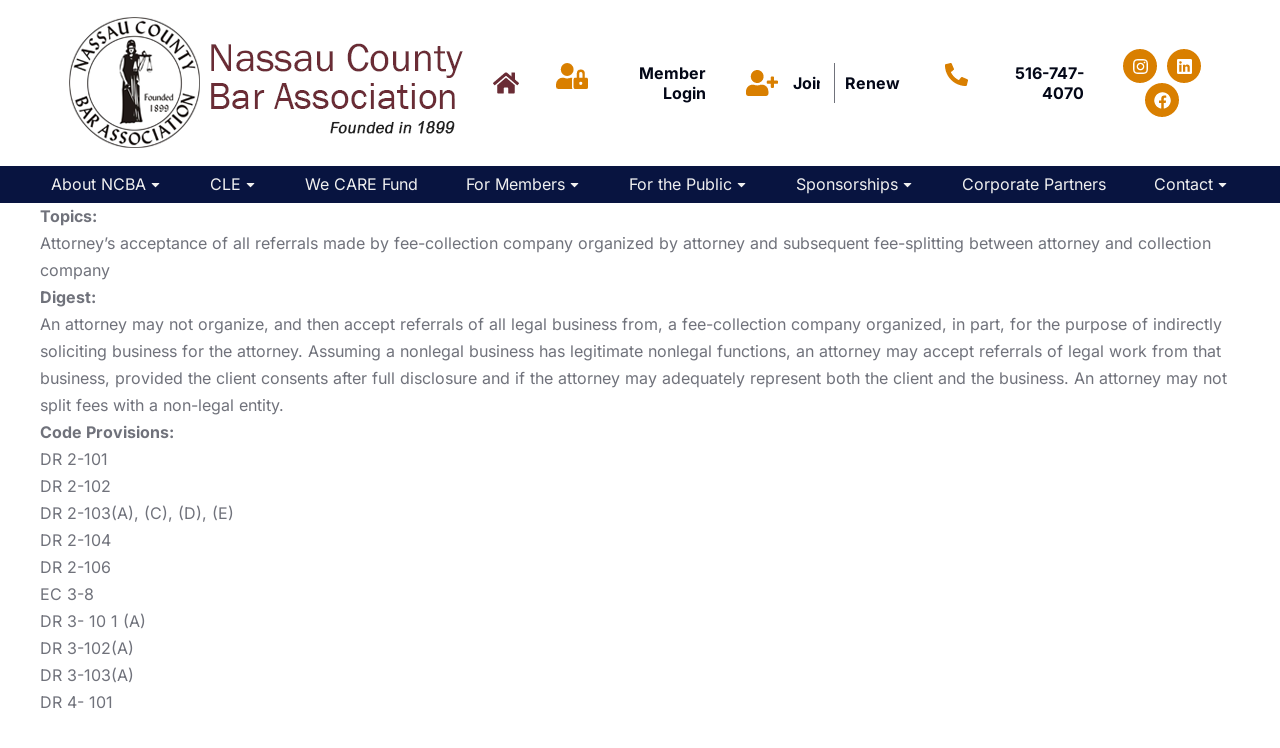

--- FILE ---
content_type: text/css
request_url: https://www.nassaubar.org/wp-content/uploads/elementor/css/post-14084.css?ver=1768614223
body_size: 2630
content:
.elementor-14084 .elementor-element.elementor-element-a4264a8{--display:flex;--min-height:45px;--flex-direction:row;--container-widget-width:calc( ( 1 - var( --container-widget-flex-grow ) ) * 100% );--container-widget-height:100%;--container-widget-flex-grow:1;--container-widget-align-self:stretch;--flex-wrap-mobile:wrap;--justify-content:flex-end;--align-items:center;}.elementor-14084 .elementor-element.elementor-element-bd1e8bd > .elementor-widget-container{padding:10px 0px 10px 0px;}.elementor-14084 .elementor-element.elementor-element-bd1e8bd.elementor-element{--order:1;--flex-grow:1;--flex-shrink:0;}.elementor-14084 .elementor-element.elementor-element-bd1e8bd{text-align:start;}.elementor-14084 .elementor-element.elementor-element-6b32eda .elementor-repeater-item-e429969.elementor-social-icon{background-color:var( --e-global-color-0fe6494 );}.elementor-14084 .elementor-element.elementor-element-6b32eda .elementor-repeater-item-e62d2af.elementor-social-icon{background-color:var( --e-global-color-0fe6494 );}.elementor-14084 .elementor-element.elementor-element-6b32eda .elementor-repeater-item-e4cb063.elementor-social-icon{background-color:var( --e-global-color-0fe6494 );}.elementor-14084 .elementor-element.elementor-element-6b32eda{--grid-template-columns:repeat(0, auto);--icon-size:17px;--grid-column-gap:5px;--grid-row-gap:0px;}.elementor-14084 .elementor-element.elementor-element-6b32eda .elementor-widget-container{text-align:center;}.elementor-14084 .elementor-element.elementor-element-6b32eda.elementor-element{--order:99999 /* order end hack */;}.elementor-14084 .elementor-element.elementor-element-3720aaf .box-content{align-items:flex-end;text-align:right;}.elementor-14084 .elementor-element.elementor-element-3720aaf .the7-box-wrapper{align-items:flex-start;align-content:flex-start;}.elementor-14084 .elementor-element.elementor-element-3720aaf .box-content-wrapper{flex-flow:row nowrap;}.elementor-14084 .elementor-element.elementor-element-3720aaf .elementor-icon-div{align-self:flex-start;}.elementor-14084 .elementor-element.elementor-element-3720aaf > .elementor-widget-container{margin:20px 20px 20px 20px;}.elementor-14084 .elementor-element.elementor-element-3720aaf.elementor-element{--order:3;}.elementor-14084 .elementor-element.elementor-element-3720aaf .elementor-icon-div i{color:var( --e-global-color-0fe6494 );}.elementor-14084 .elementor-element.elementor-element-3720aaf .elementor-icon-div svg{fill:var( --e-global-color-0fe6494 );color:var( --e-global-color-0fe6494 );}.elementor-14084 .elementor-element.elementor-element-3720aaf{--icon-spacing:15px;}.elementor-14084 .elementor-element.elementor-element-3720aaf .the7-box-wrapper .box-heading, .elementor-14084 .elementor-element.elementor-element-3720aaf .the7-box-wrapper .box-heading a{font-size:16px;}.elementor-14084 .elementor-element.elementor-element-3720aaf .box-description{margin-top:10px;}.elementor-14084 .elementor-element.elementor-element-15b6c6e .elementor-icon{display:inline-flex;justify-content:center;align-items:center;font-size:26px;}.elementor-14084 .elementor-element.elementor-element-15b6c6e > .elementor-widget-container{margin:20px 20px 20px 20px;}.elementor-14084 .elementor-element.elementor-element-15b6c6e.elementor-element{--order:2;}.elementor-14084 .elementor-element.elementor-element-15b6c6e .elementor-icon i{color:var( --e-global-color-0b0a0b9 );}.elementor-14084 .elementor-element.elementor-element-15b6c6e .elementor-icon svg{fill:var( --e-global-color-0b0a0b9 );color:var( --e-global-color-0b0a0b9 );}.elementor-14084 .elementor-element.elementor-element-f3cf79e .box-content{align-items:flex-end;text-align:right;}.elementor-14084 .elementor-element.elementor-element-f3cf79e .the7-box-wrapper{align-items:flex-start;align-content:flex-start;}.elementor-14084 .elementor-element.elementor-element-f3cf79e .box-content-wrapper{flex-flow:row nowrap;}.elementor-14084 .elementor-element.elementor-element-f3cf79e .elementor-icon-div{align-self:flex-start;}.elementor-14084 .elementor-element.elementor-element-f3cf79e > .elementor-widget-container{margin:20px 11px 20px 20px;}.elementor-14084 .elementor-element.elementor-element-f3cf79e.elementor-element{--order:4;}.elementor-14084 .elementor-element.elementor-element-f3cf79e .elementor-icon-div i{color:var( --e-global-color-0fe6494 );}.elementor-14084 .elementor-element.elementor-element-f3cf79e .elementor-icon-div svg{fill:var( --e-global-color-0fe6494 );color:var( --e-global-color-0fe6494 );}.elementor-14084 .elementor-element.elementor-element-f3cf79e{--icon-spacing:15px;}.elementor-14084 .elementor-element.elementor-element-f3cf79e .the7-box-wrapper .box-heading, .elementor-14084 .elementor-element.elementor-element-f3cf79e .the7-box-wrapper .box-heading a{font-size:16px;}.elementor-14084 .elementor-element.elementor-element-f3cf79e .box-description{margin-top:10px;}.elementor-14084 .elementor-element.elementor-element-a14b834 .box-content{align-items:flex-end;text-align:right;}.elementor-14084 .elementor-element.elementor-element-a14b834 .the7-box-wrapper{align-items:flex-start;align-content:flex-start;border-style:solid;border-width:0px 0px 0px 1px;padding:10px 10px 10px 10px;}.elementor-14084 .elementor-element.elementor-element-a14b834 .box-content-wrapper{flex-flow:row nowrap;}.elementor-14084 .elementor-element.elementor-element-a14b834 .elementor-icon-div{align-self:flex-start;}.elementor-14084 .elementor-element.elementor-element-a14b834 > .elementor-widget-container{margin:20px 20px 20px 3px;}.elementor-14084 .elementor-element.elementor-element-a14b834.elementor-element{--order:4;}.elementor-14084 .elementor-element.elementor-element-a14b834 .elementor-icon-div i{color:var( --e-global-color-0fe6494 );}.elementor-14084 .elementor-element.elementor-element-a14b834 .elementor-icon-div svg{fill:var( --e-global-color-0fe6494 );color:var( --e-global-color-0fe6494 );}.elementor-14084 .elementor-element.elementor-element-a14b834{--icon-spacing:15px;}.elementor-14084 .elementor-element.elementor-element-a14b834 .the7-box-wrapper .box-heading, .elementor-14084 .elementor-element.elementor-element-a14b834 .the7-box-wrapper .box-heading a{font-size:16px;}.elementor-14084 .elementor-element.elementor-element-a14b834 .box-description{margin-top:10px;}.elementor-14084 .elementor-element.elementor-element-418555c .box-content{align-items:flex-end;text-align:right;}.elementor-14084 .elementor-element.elementor-element-418555c .the7-box-wrapper{align-items:flex-start;align-content:flex-start;}.elementor-14084 .elementor-element.elementor-element-418555c .box-content-wrapper{flex-flow:row nowrap;}.elementor-14084 .elementor-element.elementor-element-418555c .elementor-icon-div{align-self:flex-start;}.elementor-14084 .elementor-element.elementor-element-418555c > .elementor-widget-container{margin:20px 20px 20px 20px;}.elementor-14084 .elementor-element.elementor-element-418555c.elementor-element{--order:4;}.elementor-14084 .elementor-element.elementor-element-418555c .elementor-icon{font-size:23px;}.elementor-14084 .elementor-element.elementor-element-418555c .elementor-icon-div .elementor-icon{padding:0px;}.elementor-14084 .elementor-element.elementor-element-418555c .elementor-icon-div i{color:var( --e-global-color-0fe6494 );}.elementor-14084 .elementor-element.elementor-element-418555c .elementor-icon-div svg{fill:var( --e-global-color-0fe6494 );color:var( --e-global-color-0fe6494 );}.elementor-14084 .elementor-element.elementor-element-418555c{--icon-spacing:15px;}.elementor-14084 .elementor-element.elementor-element-418555c .the7-box-wrapper .box-heading, .elementor-14084 .elementor-element.elementor-element-418555c .the7-box-wrapper .box-heading a{font-size:16px;}.elementor-14084 .elementor-element.elementor-element-418555c .box-description{margin-top:10px;}.elementor-14084 .elementor-element.elementor-element-8137e64{--display:flex;--flex-direction:column;--container-widget-width:calc( ( 1 - var( --container-widget-flex-grow ) ) * 100% );--container-widget-height:initial;--container-widget-flex-grow:0;--container-widget-align-self:initial;--flex-wrap-mobile:wrap;--align-items:center;--padding-top:5px;--padding-bottom:5px;--padding-left:0px;--padding-right:0px;}.elementor-14084 .elementor-element.elementor-element-8137e64:not(.elementor-motion-effects-element-type-background), .elementor-14084 .elementor-element.elementor-element-8137e64 > .elementor-motion-effects-container > .elementor-motion-effects-layer{background-color:var( --e-global-color-el_color_1_3 );}.elementor-14084 .elementor-element.elementor-element-0cb5d4c .horizontal-menu-wrap{--position:relative;--width:var(--sub-menu-width);--sub-width:100%;--sub-left:0px;--sub-paddings:calc(var(--sub-menu-gap, 0px) + var(--submenu-padding-top, 0px)) var(--submenu-padding-right, 20px) var(--submenu-padding-bottom, 20px) var(--submenu-padding-left, 20px);--sub-margins:0 var(--sub-menu-right-gap, 0px) 0 var(--sub-menu-left-gap, 0px);--left:calc(var(--first-level-submenu-offset));--right:auto;--first-item-offset:0px;--last-item-offset:auto;--submenu-max-width:var(--default-submenu-max-width);--justify:center;}.elementor-14084 .elementor-element.elementor-element-0cb5d4c .dt-nav-menu-horizontal .depth-0 > .horizontal-sub-nav{--position:relative;--width:var(--sub-menu-width);--sub-width:100%;--sub-left:0px;--sub-paddings:calc(var(--sub-menu-gap, 0px) + var(--submenu-padding-top, 0px)) var(--submenu-padding-right, 20px) var(--submenu-padding-bottom, 20px) var(--submenu-padding-left, 20px);--sub-margins:0 var(--sub-menu-right-gap, 0px) 0 var(--sub-menu-left-gap, 0px);--left:calc(var(--first-level-submenu-offset));--right:auto;--first-item-offset:0px;--last-item-offset:auto;--submenu-max-width:var(--default-submenu-max-width);}.elementor-14084 .elementor-element.elementor-element-0cb5d4c .dt-nav-menu-horizontal .depth-0 > .the7-e-mega-menu-sub-nav{--position:relative;--width:var(--sub-menu-width);--sub-width:100%;--sub-left:0px;--sub-paddings:calc(var(--sub-menu-gap, 0px) + var(--submenu-padding-top, 0px)) var(--submenu-padding-right, 20px) var(--submenu-padding-bottom, 20px) var(--submenu-padding-left, 20px);--sub-margins:0 var(--sub-menu-right-gap, 0px) 0 var(--sub-menu-left-gap, 0px);--left:calc(var(--first-level-submenu-offset));--right:auto;--first-item-offset:0px;--last-item-offset:auto;--submenu-max-width:var(--default-submenu-max-width);}.elementor-14084 .elementor-element.elementor-element-0cb5d4c .horizontal-sub-nav{--h-menu-sub-nav-justify-content:flex-start;--h-menu-sub-nav-align-items:flex-start;--h-menu-sub-nav-text-align:left;--submenu-side-gap:20px;--sub-icon-size:7px;--sub-icon-spacing:8px;}.elementor-14084 .elementor-element.elementor-element-0cb5d4c .horizontal-sub-nav > li a .submenu-indicator, .elementor-14084 .elementor-element.elementor-element-0cb5d4c .horizontal-menu-dropdown > ul > li a .submenu-indicator{order:2;margin-left:var(--sub-icon-spacing);}.elementor-14084 .elementor-element.elementor-element-0cb5d4c .horizontal-menu-toggle{align-self:var(--justify, center);color:var( --e-global-color-el_color_0 );}.elementor-14084 .elementor-element.elementor-element-0cb5d4c .toggle-text{order:2;margin-left:var(--toggle-icon-spacing);}.elementor-14084 .elementor-element.elementor-element-0cb5d4c .dt-nav-menu-horizontal li.depth-0 > a, .elementor-14084 .elementor-element.elementor-element-0cb5d4c .dt-nav-menu-horizontal--main .horizontal-sub-nav{--icon-display:none;--icon-column-gap:0px;--icon-column-width:0px;}.elementor-14084 .elementor-element.elementor-element-0cb5d4c{--grid-row-gap:48px;}.elementor-14084 .elementor-element.elementor-element-0cb5d4c .dt-nav-menu-horizontal > li:not(.item-divider):not(:first-child):not(:last-child) {padding-left:calc(48px/2);padding-right:calc(48px/2);}.elementor-14084 .elementor-element.elementor-element-0cb5d4c.widget-divider-yes .first-item-border-hide .dt-nav-menu-horizontal > li:nth-child(2){padding-left:0;}.elementor-14084 .elementor-element.elementor-element-0cb5d4c.widget-divider-yes .last-item-border-hide .dt-nav-menu-horizontal > li:nth-last-child(2){padding-right:0;}.elementor-14084 .elementor-element.elementor-element-0cb5d4c .dt-nav-menu-horizontal > li > a{padding:0px 0px 0px 0px;color:var( --e-global-color-el_color_7_6 );}.elementor-14084 .elementor-element.elementor-element-0cb5d4c .dt-nav-menu-horizontal > li > a svg{fill:var( --e-global-color-el_color_7_6 );color:var( --e-global-color-el_color_7_6 );}.elementor-14084 .elementor-element.elementor-element-0cb5d4c .dt-nav-menu-horizontal li.depth-0 > a{--icon-margin:0 var(--icon-column-gap) 0 0;--icon-grid-template:" icon before" " icon header " " icon subtitle " " icon empty";--icon-grid-columns:max(var(--icon-column-width, 1em), max-content) max-content;--column-gap:var(--icon-column-gap);--row-gap:0px;--icon-column-spacing:5px;--icon-column-size:16px;}.elementor-14084 .elementor-element.elementor-element-0cb5d4c .dt-nav-menu-horizontal li.menu-item.depth-0 > a .menu-item-text > i{font-size:16px;}.elementor-14084 .elementor-element.elementor-element-0cb5d4c .dt-nav-menu-horizontal li.menu-item.depth-0 > a .menu-item-text > img, .elementor-14084 .elementor-element.elementor-element-0cb5d4c .dt-nav-menu-horizontal li.menu-item.depth-0 > a .menu-item-text > svg{width:16px !important;height:16px!important;}.elementor-14084 .elementor-element.elementor-element-0cb5d4c .dt-nav-menu-horizontal{--icon-size:13px;--icon-spacing:3px;}.elementor-14084 .elementor-element.elementor-element-0cb5d4c .dt-nav-menu-horizontal > li > a .submenu-indicator i{font-size:13px;}.elementor-14084 .elementor-element.elementor-element-0cb5d4c .dt-nav-menu-horizontal > li > a .submenu-indicator svg{width:13px;height:13px;}.elementor-14084 .elementor-element.elementor-element-0cb5d4c .dt-nav-menu-horizontal > li > a  .submenu-indicator{margin-left:3px;}.elementor-14084 .elementor-element.elementor-element-0cb5d4c .dt-nav-menu-horizontal--main .horizontal-sub-nav {--icon-margin:0 var(--icon-column-gap) 0 0;--icon-grid-template:" icon before" " icon header " " icon subtitle " " icon empty";--icon-grid-columns:max(var(--icon-column-width, 1em), max-content) max-content;--column-gap:var(--icon-column-gap);--row-gap:0px;--icon-column-spacing:5px;--icon-column-size:16px;}.elementor-14084 .elementor-element.elementor-element-0cb5d4c .horizontal-sub-nav li.menu-item > a .menu-item-text > i{font-size:16px;}.elementor-14084 .elementor-element.elementor-element-0cb5d4c .horizontal-sub-nav li.menu-item > a .menu-item-text > img, .elementor-14084 .elementor-element.elementor-element-0cb5d4c .horizontal-sub-nav li.menu-item > a .menu-item-text > svg{width:16px !important;height:16px!important;}.elementor-14084 .elementor-element.elementor-element-0cb5d4c .horizontal-sub-nav .submenu-indicator i{font-size:7px;}.elementor-14084 .elementor-element.elementor-element-0cb5d4c .horizontal-sub-nav .submenu-indicator, .elementor-14084 .elementor-element.elementor-element-0cb5d4c .horizontal-sub-nav .submenu-indicator svg{width:7px;height:7px;}.elementor-14084 .elementor-element.elementor-element-0cb5d4c .horizontal-menu-toggle svg{fill:var( --e-global-color-el_color_0 );color:var( --e-global-color-el_color_0 );}.elementor-theme-builder-content-area{height:400px;}.elementor-location-header:before, .elementor-location-footer:before{content:"";display:table;clear:both;}@media(max-width:1100px){ .elementor-14084 .elementor-element.elementor-element-3720aaf.icon-position-tablet-left .elementor-icon-div{margin:0 var(--icon-spacing) 0 0;} .elementor-14084 .elementor-element.elementor-element-3720aaf.icon-position-tablet-right .elementor-icon-div{margin:0 0 0 var(--icon-spacing);} .elementor-14084 .elementor-element.elementor-element-3720aaf.icon-position-tablet-top .elementor-icon-div{margin:0 0 var(--icon-spacing) 0;} .elementor-14084 .elementor-element.elementor-element-f3cf79e.icon-position-tablet-left .elementor-icon-div{margin:0 var(--icon-spacing) 0 0;} .elementor-14084 .elementor-element.elementor-element-f3cf79e.icon-position-tablet-right .elementor-icon-div{margin:0 0 0 var(--icon-spacing);} .elementor-14084 .elementor-element.elementor-element-f3cf79e.icon-position-tablet-top .elementor-icon-div{margin:0 0 var(--icon-spacing) 0;} .elementor-14084 .elementor-element.elementor-element-a14b834.icon-position-tablet-left .elementor-icon-div{margin:0 var(--icon-spacing) 0 0;} .elementor-14084 .elementor-element.elementor-element-a14b834.icon-position-tablet-right .elementor-icon-div{margin:0 0 0 var(--icon-spacing);} .elementor-14084 .elementor-element.elementor-element-a14b834.icon-position-tablet-top .elementor-icon-div{margin:0 0 var(--icon-spacing) 0;} .elementor-14084 .elementor-element.elementor-element-418555c.icon-position-tablet-left .elementor-icon-div{margin:0 var(--icon-spacing) 0 0;} .elementor-14084 .elementor-element.elementor-element-418555c.icon-position-tablet-right .elementor-icon-div{margin:0 0 0 var(--icon-spacing);} .elementor-14084 .elementor-element.elementor-element-418555c.icon-position-tablet-top .elementor-icon-div{margin:0 0 var(--icon-spacing) 0;} .elementor-14084 .elementor-element.elementor-element-0cb5d4c.dt-sub-menu_align-tablet-left.sub-icon_position-left.sub-icon_align-side .horizontal-sub-nav > li .menu-item-text{margin:0 0 0 var(--sub-icon-spacing);padding:0 0 0 var(--sub-icon-size);} .elementor-14084 .elementor-element.elementor-element-0cb5d4c.dt-sub-menu_align-tablet-right.sub-icon_position-left.sub-icon_align-side .horizontal-sub-nav > li .menu-item-text{margin:0 0 0 var(--sub-icon-spacing);padding:0 0 0 var(--sub-icon-size);} .elementor-14084 .elementor-element.elementor-element-0cb5d4c.dt-sub-menu_align-tablet-left.sub-icon_position-right.sub-icon_align-side .horizontal-sub-nav > li .menu-item-text{margin:0 var(--sub-icon-spacing) 0 0;padding:0 var(--sub-icon-size) 0 0;} .elementor-14084 .elementor-element.elementor-element-0cb5d4c.dt-sub-menu_align-tablet-right.sub-icon_position-right.sub-icon_align-side .horizontal-sub-nav > li .menu-item-text{margin:0 var(--sub-icon-spacing) 0 0;padding:0 var(--sub-icon-size) 0 0;} .elementor-14084 .elementor-element.elementor-element-0cb5d4c.dt-sub-menu_align-tablet-center.sub-icon_align-side .horizontal-sub-nav > li .menu-item-text {margin:0 var(--icon-spacing);padding:0 var(--sub-icon-size);}}@media(max-width:767px){.elementor-14084 .elementor-element.elementor-element-a4264a8{--justify-content:center;--padding-top:20px;--padding-bottom:20px;--padding-left:20px;--padding-right:20px;}.elementor-14084 .elementor-element.elementor-element-3720aaf .box-content{align-items:center;text-align:center;} .elementor-14084 .elementor-element.elementor-element-3720aaf.icon-position-mobile-left .elementor-icon-div{margin:0 var(--icon-spacing) 0 0;} .elementor-14084 .elementor-element.elementor-element-3720aaf.icon-position-mobile-right .elementor-icon-div{margin:0 0 0 var(--icon-spacing);} .elementor-14084 .elementor-element.elementor-element-3720aaf.icon-position-mobile-top .elementor-icon-div{margin:0 0 var(--icon-spacing) 0;}.elementor-14084 .elementor-element.elementor-element-f3cf79e .box-content{align-items:center;text-align:center;} .elementor-14084 .elementor-element.elementor-element-f3cf79e.icon-position-mobile-left .elementor-icon-div{margin:0 var(--icon-spacing) 0 0;} .elementor-14084 .elementor-element.elementor-element-f3cf79e.icon-position-mobile-right .elementor-icon-div{margin:0 0 0 var(--icon-spacing);} .elementor-14084 .elementor-element.elementor-element-f3cf79e.icon-position-mobile-top .elementor-icon-div{margin:0 0 var(--icon-spacing) 0;}.elementor-14084 .elementor-element.elementor-element-a14b834 .box-content{align-items:center;text-align:center;} .elementor-14084 .elementor-element.elementor-element-a14b834.icon-position-mobile-left .elementor-icon-div{margin:0 var(--icon-spacing) 0 0;} .elementor-14084 .elementor-element.elementor-element-a14b834.icon-position-mobile-right .elementor-icon-div{margin:0 0 0 var(--icon-spacing);} .elementor-14084 .elementor-element.elementor-element-a14b834.icon-position-mobile-top .elementor-icon-div{margin:0 0 var(--icon-spacing) 0;} .elementor-14084 .elementor-element.elementor-element-418555c.icon-position-mobile-left .elementor-icon-div{margin:0 var(--icon-spacing) 0 0;} .elementor-14084 .elementor-element.elementor-element-418555c.icon-position-mobile-right .elementor-icon-div{margin:0 0 0 var(--icon-spacing);} .elementor-14084 .elementor-element.elementor-element-418555c.icon-position-mobile-top .elementor-icon-div{margin:0 0 var(--icon-spacing) 0;} .elementor-14084 .elementor-element.elementor-element-0cb5d4c.dt-sub-menu_align-mobile-left.sub-icon_position-left.sub-icon_align-side .horizontal-sub-nav > li .menu-item-text{margin:0 0 0 var(--sub-icon-spacing);padding:0 0 0 var(--sub-icon-size);} .elementor-14084 .elementor-element.elementor-element-0cb5d4c.dt-sub-menu_align-mobile-right.sub-icon_position-left.sub-icon_align-side .horizontal-sub-nav > li .menu-item-text{margin:0 0 0 var(--sub-icon-spacing);padding:0 0 0 var(--sub-icon-size);} .elementor-14084 .elementor-element.elementor-element-0cb5d4c.dt-sub-menu_align-mobile-left.sub-icon_position-right.sub-icon_align-side .horizontal-sub-nav > li .menu-item-text{margin:0 var(--sub-icon-spacing) 0 0;padding:0 var(--sub-icon-size) 0 0;} .elementor-14084 .elementor-element.elementor-element-0cb5d4c.dt-sub-menu_align-mobile-right.sub-icon_position-right.sub-icon_align-side .horizontal-sub-nav > li .menu-item-text{margin:0 var(--sub-icon-spacing) 0 0;padding:0 var(--sub-icon-size) 0 0;} .elementor-14084 .elementor-element.elementor-element-0cb5d4c.dt-sub-menu_align-tablet-right.sub-icon_position-right.sub-icon_align-side .horizontal-sub-nav > li .menu-item-text{margin:0 var(--sub-icon-spacing) 0 0;padding:0 var(--sub-icon-size) 0 0;} .elementor-14084 .elementor-element.elementor-element-0cb5d4c.dt-sub-menu_align-right.sub-icon_position-right.sub-icon_align-side:not(.dt-sub-menu_align-tablet-center) .horizontal-sub-nav > li .menu-item-text{margin:0 var(--sub-icon-spacing) 0 0;padding:0 var(--sub-icon-size) 0 0;} .elementor-14084 .elementor-element.elementor-element-0cb5d4c.dt-sub-menu_align-mobile-center.sub-icon_align-side .horizontal-sub-nav > li .menu-item-text {margin:0 var(--icon-spacing) !important;padding:0 var(--sub-icon-size) !important;}}@media screen and (max-width: 1100px) {  .icon-position-tablet-right .the7_icon_box_widget-3720aaf.the7-box-wrapper .elementor-icon-div {    order: 2;  }  .icon-position-tablet-left .the7_icon_box_widget-3720aaf.the7-box-wrapper .elementor-icon-div,  .icon-position-tablet-top .the7_icon_box_widget-3720aaf.the7-box-wrapper .elementor-icon-div {    order: 0;  }  .icon-position-tablet-top .the7_icon_box_widget-3720aaf.the7-box-wrapper .box-content-wrapper {    flex-wrap: wrap;  }  .icon-vertical-align-tablet-start.icon-position-tablet-top .the7_icon_box_widget-3720aaf.the7-box-wrapper .box-content-wrapper {    justify-content: flex-start;  }  .icon-vertical-align-tablet-center.icon-position-tablet-top .the7_icon_box_widget-3720aaf.the7-box-wrapper .box-content-wrapper {    justify-content: center;  }  .icon-vertical-align-tablet-end.icon-position-tablet-top .the7_icon_box_widget-3720aaf.the7-box-wrapper .box-content-wrapper {    justify-content: flex-end;  }  .icon-position-tablet-left .the7_icon_box_widget-3720aaf.the7-box-wrapper .box-content-wrapper,  .icon-position-tablet-right .the7_icon_box_widget-3720aaf.the7-box-wrapper .box-content-wrapper {    flex-wrap: inherit;  }  .icon-position-tablet-left .the7_icon_box_widget-3720aaf.the7-box-wrapper,  .icon-position-tablet-right .the7_icon_box_widget-3720aaf.the7-box-wrapper {    flex-wrap: unset;  }}@media screen and (max-width: 767px) {  .icon-position-mobile-right .the7_icon_box_widget-3720aaf.the7-box-wrapper .elementor-icon-div {    order: 2;  }  .icon-position-mobile-top .the7_icon_box_widget-3720aaf.the7-box-wrapper .box-content-wrapper {    flex-wrap: wrap;  }  .icon-position-mobile-left .the7_icon_box_widget-3720aaf.the7-box-wrapper .elementor-icon-div,  .icon-position-mobile-top .the7_icon_box_widget-3720aaf.the7-box-wrapper .elementor-icon-div {    order: 0;  }  .icon-vertical-align-mobile-start.icon-position-mobile-top .the7_icon_box_widget-3720aaf.the7-box-wrapper .box-content-wrapper {    justify-content: flex-start;  }  .icon-vertical-align-mobile-center.icon-position-mobile-top .the7_icon_box_widget-3720aaf.the7-box-wrapper .box-content-wrapper {    justify-content: center;  }  .icon-vertical-align-mobile-end.icon-position-mobile-top .the7_icon_box_widget-3720aaf.the7-box-wrapper .box-content-wrapper {    justify-content: flex-end;  }  .icon-position-mobile-left .the7_icon_box_widget-3720aaf.the7-box-wrapper .box-content-wrapper,  .icon-position-mobile-right .the7_icon_box_widget-3720aaf.the7-box-wrapper .box-content-wrapper {    flex-wrap: inherit;  }  .icon-position-mobile-left .the7_icon_box_widget-3720aaf.the7-box-wrapper,  .icon-position-mobile-right .the7_icon_box_widget-3720aaf.the7-box-wrapper {    flex-wrap: unset;  }}
@media screen and (max-width: 1100px) {  .icon-position-tablet-right .the7_icon_box_widget-f3cf79e.the7-box-wrapper .elementor-icon-div {    order: 2;  }  .icon-position-tablet-left .the7_icon_box_widget-f3cf79e.the7-box-wrapper .elementor-icon-div,  .icon-position-tablet-top .the7_icon_box_widget-f3cf79e.the7-box-wrapper .elementor-icon-div {    order: 0;  }  .icon-position-tablet-top .the7_icon_box_widget-f3cf79e.the7-box-wrapper .box-content-wrapper {    flex-wrap: wrap;  }  .icon-vertical-align-tablet-start.icon-position-tablet-top .the7_icon_box_widget-f3cf79e.the7-box-wrapper .box-content-wrapper {    justify-content: flex-start;  }  .icon-vertical-align-tablet-center.icon-position-tablet-top .the7_icon_box_widget-f3cf79e.the7-box-wrapper .box-content-wrapper {    justify-content: center;  }  .icon-vertical-align-tablet-end.icon-position-tablet-top .the7_icon_box_widget-f3cf79e.the7-box-wrapper .box-content-wrapper {    justify-content: flex-end;  }  .icon-position-tablet-left .the7_icon_box_widget-f3cf79e.the7-box-wrapper .box-content-wrapper,  .icon-position-tablet-right .the7_icon_box_widget-f3cf79e.the7-box-wrapper .box-content-wrapper {    flex-wrap: inherit;  }  .icon-position-tablet-left .the7_icon_box_widget-f3cf79e.the7-box-wrapper,  .icon-position-tablet-right .the7_icon_box_widget-f3cf79e.the7-box-wrapper {    flex-wrap: unset;  }}@media screen and (max-width: 767px) {  .icon-position-mobile-right .the7_icon_box_widget-f3cf79e.the7-box-wrapper .elementor-icon-div {    order: 2;  }  .icon-position-mobile-top .the7_icon_box_widget-f3cf79e.the7-box-wrapper .box-content-wrapper {    flex-wrap: wrap;  }  .icon-position-mobile-left .the7_icon_box_widget-f3cf79e.the7-box-wrapper .elementor-icon-div,  .icon-position-mobile-top .the7_icon_box_widget-f3cf79e.the7-box-wrapper .elementor-icon-div {    order: 0;  }  .icon-vertical-align-mobile-start.icon-position-mobile-top .the7_icon_box_widget-f3cf79e.the7-box-wrapper .box-content-wrapper {    justify-content: flex-start;  }  .icon-vertical-align-mobile-center.icon-position-mobile-top .the7_icon_box_widget-f3cf79e.the7-box-wrapper .box-content-wrapper {    justify-content: center;  }  .icon-vertical-align-mobile-end.icon-position-mobile-top .the7_icon_box_widget-f3cf79e.the7-box-wrapper .box-content-wrapper {    justify-content: flex-end;  }  .icon-position-mobile-left .the7_icon_box_widget-f3cf79e.the7-box-wrapper .box-content-wrapper,  .icon-position-mobile-right .the7_icon_box_widget-f3cf79e.the7-box-wrapper .box-content-wrapper {    flex-wrap: inherit;  }  .icon-position-mobile-left .the7_icon_box_widget-f3cf79e.the7-box-wrapper,  .icon-position-mobile-right .the7_icon_box_widget-f3cf79e.the7-box-wrapper {    flex-wrap: unset;  }}
@media screen and (max-width: 1100px) {  .icon-position-tablet-right .the7_icon_box_widget-a14b834.the7-box-wrapper .elementor-icon-div {    order: 2;  }  .icon-position-tablet-left .the7_icon_box_widget-a14b834.the7-box-wrapper .elementor-icon-div,  .icon-position-tablet-top .the7_icon_box_widget-a14b834.the7-box-wrapper .elementor-icon-div {    order: 0;  }  .icon-position-tablet-top .the7_icon_box_widget-a14b834.the7-box-wrapper .box-content-wrapper {    flex-wrap: wrap;  }  .icon-vertical-align-tablet-start.icon-position-tablet-top .the7_icon_box_widget-a14b834.the7-box-wrapper .box-content-wrapper {    justify-content: flex-start;  }  .icon-vertical-align-tablet-center.icon-position-tablet-top .the7_icon_box_widget-a14b834.the7-box-wrapper .box-content-wrapper {    justify-content: center;  }  .icon-vertical-align-tablet-end.icon-position-tablet-top .the7_icon_box_widget-a14b834.the7-box-wrapper .box-content-wrapper {    justify-content: flex-end;  }  .icon-position-tablet-left .the7_icon_box_widget-a14b834.the7-box-wrapper .box-content-wrapper,  .icon-position-tablet-right .the7_icon_box_widget-a14b834.the7-box-wrapper .box-content-wrapper {    flex-wrap: inherit;  }  .icon-position-tablet-left .the7_icon_box_widget-a14b834.the7-box-wrapper,  .icon-position-tablet-right .the7_icon_box_widget-a14b834.the7-box-wrapper {    flex-wrap: unset;  }}@media screen and (max-width: 767px) {  .icon-position-mobile-right .the7_icon_box_widget-a14b834.the7-box-wrapper .elementor-icon-div {    order: 2;  }  .icon-position-mobile-top .the7_icon_box_widget-a14b834.the7-box-wrapper .box-content-wrapper {    flex-wrap: wrap;  }  .icon-position-mobile-left .the7_icon_box_widget-a14b834.the7-box-wrapper .elementor-icon-div,  .icon-position-mobile-top .the7_icon_box_widget-a14b834.the7-box-wrapper .elementor-icon-div {    order: 0;  }  .icon-vertical-align-mobile-start.icon-position-mobile-top .the7_icon_box_widget-a14b834.the7-box-wrapper .box-content-wrapper {    justify-content: flex-start;  }  .icon-vertical-align-mobile-center.icon-position-mobile-top .the7_icon_box_widget-a14b834.the7-box-wrapper .box-content-wrapper {    justify-content: center;  }  .icon-vertical-align-mobile-end.icon-position-mobile-top .the7_icon_box_widget-a14b834.the7-box-wrapper .box-content-wrapper {    justify-content: flex-end;  }  .icon-position-mobile-left .the7_icon_box_widget-a14b834.the7-box-wrapper .box-content-wrapper,  .icon-position-mobile-right .the7_icon_box_widget-a14b834.the7-box-wrapper .box-content-wrapper {    flex-wrap: inherit;  }  .icon-position-mobile-left .the7_icon_box_widget-a14b834.the7-box-wrapper,  .icon-position-mobile-right .the7_icon_box_widget-a14b834.the7-box-wrapper {    flex-wrap: unset;  }}
@media screen and (max-width: 1100px) {  .icon-position-tablet-right .the7_icon_box_widget-418555c.the7-box-wrapper .elementor-icon-div {    order: 2;  }  .icon-position-tablet-left .the7_icon_box_widget-418555c.the7-box-wrapper .elementor-icon-div,  .icon-position-tablet-top .the7_icon_box_widget-418555c.the7-box-wrapper .elementor-icon-div {    order: 0;  }  .icon-position-tablet-top .the7_icon_box_widget-418555c.the7-box-wrapper .box-content-wrapper {    flex-wrap: wrap;  }  .icon-vertical-align-tablet-start.icon-position-tablet-top .the7_icon_box_widget-418555c.the7-box-wrapper .box-content-wrapper {    justify-content: flex-start;  }  .icon-vertical-align-tablet-center.icon-position-tablet-top .the7_icon_box_widget-418555c.the7-box-wrapper .box-content-wrapper {    justify-content: center;  }  .icon-vertical-align-tablet-end.icon-position-tablet-top .the7_icon_box_widget-418555c.the7-box-wrapper .box-content-wrapper {    justify-content: flex-end;  }  .icon-position-tablet-left .the7_icon_box_widget-418555c.the7-box-wrapper .box-content-wrapper,  .icon-position-tablet-right .the7_icon_box_widget-418555c.the7-box-wrapper .box-content-wrapper {    flex-wrap: inherit;  }  .icon-position-tablet-left .the7_icon_box_widget-418555c.the7-box-wrapper,  .icon-position-tablet-right .the7_icon_box_widget-418555c.the7-box-wrapper {    flex-wrap: unset;  }}@media screen and (max-width: 767px) {  .icon-position-mobile-right .the7_icon_box_widget-418555c.the7-box-wrapper .elementor-icon-div {    order: 2;  }  .icon-position-mobile-top .the7_icon_box_widget-418555c.the7-box-wrapper .box-content-wrapper {    flex-wrap: wrap;  }  .icon-position-mobile-left .the7_icon_box_widget-418555c.the7-box-wrapper .elementor-icon-div,  .icon-position-mobile-top .the7_icon_box_widget-418555c.the7-box-wrapper .elementor-icon-div {    order: 0;  }  .icon-vertical-align-mobile-start.icon-position-mobile-top .the7_icon_box_widget-418555c.the7-box-wrapper .box-content-wrapper {    justify-content: flex-start;  }  .icon-vertical-align-mobile-center.icon-position-mobile-top .the7_icon_box_widget-418555c.the7-box-wrapper .box-content-wrapper {    justify-content: center;  }  .icon-vertical-align-mobile-end.icon-position-mobile-top .the7_icon_box_widget-418555c.the7-box-wrapper .box-content-wrapper {    justify-content: flex-end;  }  .icon-position-mobile-left .the7_icon_box_widget-418555c.the7-box-wrapper .box-content-wrapper,  .icon-position-mobile-right .the7_icon_box_widget-418555c.the7-box-wrapper .box-content-wrapper {    flex-wrap: inherit;  }  .icon-position-mobile-left .the7_icon_box_widget-418555c.the7-box-wrapper,  .icon-position-mobile-right .the7_icon_box_widget-418555c.the7-box-wrapper {    flex-wrap: unset;  }}

--- FILE ---
content_type: text/css
request_url: https://www.nassaubar.org/wp-content/uploads/elementor/css/post-752.css?ver=1768614223
body_size: 2813
content:
.elementor-752 .elementor-element.elementor-element-30fff6f{--display:flex;--flex-direction:column;--container-widget-width:100%;--container-widget-height:initial;--container-widget-flex-grow:0;--container-widget-align-self:initial;--flex-wrap-mobile:wrap;--gap:0px 0px;--row-gap:0px;--column-gap:0px;--margin-top:0px;--margin-bottom:0px;--margin-left:0px;--margin-right:0px;--padding-top:0px;--padding-bottom:0px;--padding-left:0px;--padding-right:0px;}.elementor-752 .elementor-element.elementor-element-30fff6f:not(.elementor-motion-effects-element-type-background), .elementor-752 .elementor-element.elementor-element-30fff6f > .elementor-motion-effects-container > .elementor-motion-effects-layer{background-color:var( --e-global-color-el_color_6 );}.elementor-752 .elementor-element.elementor-element-30fff6f.e-con{--flex-grow:0;--flex-shrink:0;}.elementor-752 .elementor-element.elementor-element-f2db1d9{--display:flex;--flex-direction:row;--container-widget-width:initial;--container-widget-height:100%;--container-widget-flex-grow:1;--container-widget-align-self:stretch;--flex-wrap-mobile:wrap;--justify-content:space-between;--gap:90px 60px;--row-gap:90px;--column-gap:60px;--margin-top:90px;--margin-bottom:90px;--margin-left:0px;--margin-right:0px;}.elementor-752 .elementor-element.elementor-element-46290ae{--display:flex;--width:340px;--gap:40px 40px;--row-gap:40px;--column-gap:40px;--padding-top:0px;--padding-bottom:0px;--padding-left:0px;--padding-right:0px;}.elementor-752 .elementor-element.elementor-element-bc434df .the7-image-container{align-items:center;text-align:center;}.elementor-752 .elementor-element.elementor-element-bc434df{--overlay-opacity:0;--overlay-display:none;--overlay-hover-opacity:0;--the7-img-object-fit:var(--object-fit);--the7-img-width:var(--ratio-img-width);--the7-img-height:var(--ratio-img-height);--the7-img-max-height:var(--max-height);--the7-img-max-width:var(--max-width);--box-width:var(--image-size, var(--ratio-img-width));--the7-img-ratio:var(--aspect-ratio, var(--ratio));--transition-overlay-timing:ease-out;--transition-overlay-duration:300ms;--transition-overlay-duration-out:300ms;--transition-img-forward-duration:300ms;--transition-img-back-duration:300ms;}.elementor-752 .elementor-element.elementor-element-bc434df .post-thumbnail-rollover, .elementor-752 .elementor-element.elementor-element-bc434df .the7-transform-container{overflow:visible;}.elementor-752 .elementor-element.elementor-element-bc434df > .elementor-widget-container{margin:0px 0px 0px 0px;}.elementor-752 .elementor-element.elementor-element-bc434df .the7-image-wrapper{max-width:134px;}.elementor-752 .elementor-element.elementor-element-bc434df .post-thumbnail-rollover img{opacity:calc(100/100);}
					.elementor-752 .elementor-element.elementor-element-bc434df .the7-image-wrapper:hover img {opacity:calc(100/100);}.elementor-752 .elementor-element.elementor-element-d3567c3{--display:flex;--flex-direction:row;--container-widget-width:initial;--container-widget-height:100%;--container-widget-flex-grow:1;--container-widget-align-self:stretch;--flex-wrap-mobile:wrap;--justify-content:center;--gap:10px 10px;--row-gap:10px;--column-gap:10px;--padding-top:0px;--padding-bottom:0px;--padding-left:0px;--padding-right:0px;}.elementor-752 .elementor-element.elementor-element-477d3a6 .elementor-icon{display:inline-flex;justify-content:center;align-items:center;font-size:16px;min-width:0px;min-height:0px;padding:0.7em;border-style:solid;border-width:1px 1px 1px 1px;border-radius:100% 100% 100% 100%;border-color:#FFFFFF3D;}.elementor-752 .elementor-element.elementor-element-477d3a6{width:auto;max-width:auto;}.elementor-752 .elementor-element.elementor-element-477d3a6 > .elementor-widget-container{margin:0px 0px 0px 0px;}.elementor-752 .elementor-element.elementor-element-477d3a6 .elementor-icon i{color:var( --e-global-color-el_color_0 );}.elementor-752 .elementor-element.elementor-element-477d3a6 .elementor-icon svg{fill:var( --e-global-color-el_color_0 );color:var( --e-global-color-el_color_0 );}.elementor-752 .elementor-element.elementor-element-477d3a6 .elementor-icon:hover i{color:var( --e-global-color-0fe6494 );}.elementor-752 .elementor-element.elementor-element-477d3a6 .elementor-icon:hover svg{fill:var( --e-global-color-0fe6494 );color:var( --e-global-color-0fe6494 );}.elementor-752 .elementor-element.elementor-element-477d3a6 .elementor-icon:hover{border-color:var( --e-global-color-el_color_1_4 );}.elementor-752 .elementor-element.elementor-element-0bdf778 .elementor-icon{display:inline-flex;justify-content:center;align-items:center;font-size:16px;min-width:0px;min-height:0px;padding:0.7em;border-style:solid;border-width:1px 1px 1px 1px;border-radius:100% 100% 100% 100%;border-color:#FFFFFF3D;}.elementor-752 .elementor-element.elementor-element-0bdf778{width:auto;max-width:auto;}.elementor-752 .elementor-element.elementor-element-0bdf778 > .elementor-widget-container{margin:0px 0px 0px 0px;}.elementor-752 .elementor-element.elementor-element-0bdf778 .elementor-icon i{color:var( --e-global-color-el_color_0 );}.elementor-752 .elementor-element.elementor-element-0bdf778 .elementor-icon svg{fill:var( --e-global-color-el_color_0 );color:var( --e-global-color-el_color_0 );}.elementor-752 .elementor-element.elementor-element-0bdf778 .elementor-icon:hover i{color:var( --e-global-color-0fe6494 );}.elementor-752 .elementor-element.elementor-element-0bdf778 .elementor-icon:hover svg{fill:var( --e-global-color-0fe6494 );color:var( --e-global-color-0fe6494 );}.elementor-752 .elementor-element.elementor-element-0bdf778 .elementor-icon:hover{border-color:var( --e-global-color-el_color_1_4 );}.elementor-752 .elementor-element.elementor-element-5de527b .elementor-icon{display:inline-flex;justify-content:center;align-items:center;font-size:16px;min-width:0px;min-height:0px;padding:0.7em;border-style:solid;border-width:1px 1px 1px 1px;border-radius:100% 100% 100% 100%;border-color:#FFFFFF3D;}.elementor-752 .elementor-element.elementor-element-5de527b{width:auto;max-width:auto;}.elementor-752 .elementor-element.elementor-element-5de527b > .elementor-widget-container{margin:0px 0px 0px 0px;}.elementor-752 .elementor-element.elementor-element-5de527b .elementor-icon i{color:var( --e-global-color-el_color_0 );}.elementor-752 .elementor-element.elementor-element-5de527b .elementor-icon svg{fill:var( --e-global-color-el_color_0 );color:var( --e-global-color-el_color_0 );}.elementor-752 .elementor-element.elementor-element-5de527b .elementor-icon:hover i{color:var( --e-global-color-0fe6494 );}.elementor-752 .elementor-element.elementor-element-5de527b .elementor-icon:hover svg{fill:var( --e-global-color-0fe6494 );color:var( --e-global-color-0fe6494 );}.elementor-752 .elementor-element.elementor-element-5de527b .elementor-icon:hover{border-color:var( --e-global-color-el_color_1_4 );}.elementor-752 .elementor-element.elementor-element-31a8ee5{--display:flex;--width:33%;--gap:30px 30px;--row-gap:30px;--column-gap:30px;--padding-top:0px;--padding-bottom:0px;--padding-left:0px;--padding-right:0px;}.elementor-752 .elementor-element.elementor-element-ef818fa{--display:flex;--gap:5px 5px;--row-gap:5px;--column-gap:5px;--padding-top:0px;--padding-bottom:0px;--padding-left:0px;--padding-right:0px;}.elementor-752 .elementor-element.elementor-element-44dd606 .the7-heading-title{font-family:var( --e-global-typography-el_title_5-font-family ), Sans-serif;font-size:var( --e-global-typography-el_title_5-font-size );font-weight:var( --e-global-typography-el_title_5-font-weight );text-transform:var( --e-global-typography-el_title_5-text-transform );font-style:var( --e-global-typography-el_title_5-font-style );line-height:var( --e-global-typography-el_title_5-line-height );color:var( --e-global-color-el_color_0 );text-decoration-style:solid;}.elementor-752 .elementor-element.elementor-element-47cde0a{--display:flex;--gap:5px 5px;--row-gap:5px;--column-gap:5px;--padding-top:0px;--padding-bottom:0px;--padding-left:0px;--padding-right:0px;}.elementor-752 .elementor-element.elementor-element-d48f4ff .the7-heading-title{font-family:var( --e-global-typography-el_content_2-font-family ), Sans-serif;font-size:var( --e-global-typography-el_content_2-font-size );font-weight:var( --e-global-typography-el_content_2-font-weight );text-transform:var( --e-global-typography-el_content_2-text-transform );font-style:var( --e-global-typography-el_content_2-font-style );line-height:var( --e-global-typography-el_content_2-line-height );color:var( --e-global-color-el_color_0 );text-decoration-style:solid;}.elementor-752 .elementor-element.elementor-element-7b7905e{--display:flex;--gap:5px 5px;--row-gap:5px;--column-gap:5px;--padding-top:0px;--padding-bottom:0px;--padding-left:0px;--padding-right:0px;}.elementor-752 .elementor-element.elementor-element-6f5ee0a .the7-heading-title{font-family:var( --e-global-typography-el_content_2-font-family ), Sans-serif;font-size:var( --e-global-typography-el_content_2-font-size );font-weight:var( --e-global-typography-el_content_2-font-weight );text-transform:var( --e-global-typography-el_content_2-text-transform );font-style:var( --e-global-typography-el_content_2-font-style );line-height:var( --e-global-typography-el_content_2-line-height );color:var( --e-global-color-el_color_0 );text-decoration-style:solid;}.elementor-752 .elementor-element.elementor-element-016a696{--display:flex;--width:33%;--flex-direction:row;--container-widget-width:initial;--container-widget-height:100%;--container-widget-flex-grow:1;--container-widget-align-self:stretch;--flex-wrap-mobile:wrap;--justify-content:space-between;--gap:20px 20px;--row-gap:20px;--column-gap:20px;--padding-top:0px;--padding-bottom:0px;--padding-left:0px;--padding-right:0px;}.elementor-752 .elementor-element.elementor-element-09ca0a0 .dt-nav-menu > li > a{justify-content:flex-start;align-items:flex-start;text-align:left;--menu-position:flex-start;border-top-width:0px;border-right-width:0px;border-bottom-width:0px;border-left-width:1px;padding:0px 0px 0px 15px;color:var( --e-global-color-el_color_0 );border-color:#FFFFFF40;}.elementor-752 .elementor-element.elementor-element-09ca0a0.dt-nav-menu_align-center .dt-icon-align-side .dt-nav-menu > li > a .item-content{padding:0 var(--icon-size);} .elementor-752 .elementor-element.elementor-element-09ca0a0.dt-nav-menu_align-left .dt-icon-position-left.dt-icon-align-side .dt-nav-menu > li > a .item-content{margin:0 0 0 var(--icon-spacing);padding:0 0 0 var(--icon-size);} .elementor-752 .elementor-element.elementor-element-09ca0a0.dt-nav-menu_align-right .dt-icon-position-left.dt-icon-align-side .dt-nav-menu > li > a .item-content{margin:0 0 0 var(--icon-spacing);padding:0 0 0 var(--icon-size);} .elementor-752 .elementor-element.elementor-element-09ca0a0.dt-nav-menu_align-left .dt-icon-position-right.dt-icon-align-side .dt-nav-menu > li > a .item-content{margin:0 var(--icon-spacing) 0 0;padding:0 var(--icon-size) 0 0;} .elementor-752 .elementor-element.elementor-element-09ca0a0.dt-nav-menu_align-right .dt-icon-position-right.dt-icon-align-side .dt-nav-menu > li > a .item-content{margin:0 var(--icon-spacing) 0 0;padding:0 var(--icon-size) 0 0;}.elementor-752 .elementor-element.elementor-element-09ca0a0 .vertical-sub-nav{--sub-justify-content:flex-start;--sub-align-items:flex-start;--sub-text-align:left;--sub-menu-position:flex-start;}.elementor-752 .elementor-element.elementor-element-09ca0a0 li > a .item-content > i, .elementor-752 .elementor-element.elementor-element-09ca0a0 li > a .item-content > img, .elementor-752 .elementor-element.elementor-element-09ca0a0 li > a .item-content > svg{display:flex;}.elementor-752 .elementor-element.elementor-element-09ca0a0 .dt-nav-menu > li:not(:last-child){padding-bottom:calc(20px);margin-bottom:0;}.elementor-752 .elementor-element.elementor-element-09ca0a0.widget-divider-yes .dt-nav-menu > li:first-child{padding-top:calc(20px/2);}.elementor-752 .elementor-element.elementor-element-09ca0a0.widget-divider-yes .dt-nav-menu > li:last-child{padding-bottom:calc(20px/2);}.elementor-752 .elementor-element.elementor-element-09ca0a0 .dt-nav-menu{--grid-row-gap:20px;} .elementor-752 .elementor-element.elementor-element-09ca0a0 .dt-nav-menu > li > a{font-family:var( --e-global-typography-el_content_2-font-family ), Sans-serif;font-size:var( --e-global-typography-el_content_2-font-size );font-weight:var( --e-global-typography-el_content_2-font-weight );text-transform:var( --e-global-typography-el_content_2-text-transform );font-style:var( --e-global-typography-el_content_2-font-style );text-decoration:var( --e-global-typography-el_content_2-text-decoration );line-height:var( --e-global-typography-el_content_2-line-height );}.elementor-752 .elementor-element.elementor-element-09ca0a0 .dt-icon-position-left.dt-icon-align-side .dt-nav-menu > li > a .next-level-button {left:15px;}.elementor-752 .elementor-element.elementor-element-09ca0a0 .dt-icon-position-right.dt-icon-align-side .dt-nav-menu > li > a .next-level-button {right:0px;}.elementor-752 .elementor-element.elementor-element-09ca0a0 .dt-nav-menu > li > a .item-content svg{fill:var( --e-global-color-el_color_0 );color:var( --e-global-color-el_color_0 );}.elementor-752 .elementor-element.elementor-element-09ca0a0 .dt-nav-menu > li > a:hover{color:var( --e-global-color-el_color_1_4 );border-color:var( --e-global-color-el_color_1_4 );}.elementor-752 .elementor-element.elementor-element-09ca0a0 .dt-nav-menu > li > a:hover .item-content svg{fill:var( --e-global-color-el_color_1_4 );color:var( --e-global-color-el_color_1_4 );}.elementor-752 .elementor-element.elementor-element-09ca0a0 .dt-nav-menu > li > a.active, .elementor-752 .elementor-element.elementor-element-09ca0a0 .dt-nav-menu > li > a.active-item{color:var( --e-global-color-el_color_1_4 );border-color:var( --e-global-color-el_color_1_4 );}.elementor-752 .elementor-element.elementor-element-09ca0a0 .dt-nav-menu > li > a.active .item-content svg, .elementor-752 .elementor-element.elementor-element-09ca0a0 .dt-nav-menu > li > a.active-item .item-content svg{fill:var( --e-global-color-el_color_1_4 );color:var( --e-global-color-el_color_1_4 );}.elementor-752 .elementor-element.elementor-element-09ca0a0 .dt-nav-menu li.depth-0 > a{--icon-margin:0 var(--icon-column-spacing) 0 0;--item-direction:row;--item-align:center;--sub-item-align:center;--item-justify:inherit;--icon-order:0;--icon-column-spacing:5px;--icon-column-size:16px;}.elementor-752 .elementor-element.elementor-element-09ca0a0 .dt-nav-menu li.menu-item.depth-0 > a .item-content > i{font-size:16px;}.elementor-752 .elementor-element.elementor-element-09ca0a0 .dt-nav-menu li.menu-item.depth-0 > a .item-content > img, .elementor-752 .elementor-element.elementor-element-09ca0a0 .dt-nav-menu li.menu-item.depth-0 > a .item-content > svg{width:16px !important;height:16px!important;}.elementor-752 .elementor-element.elementor-element-09ca0a0 .vertical-sub-nav > li:not(:last-child){padding-bottom:calc(0px);margin-bottom:0;--sub-grid-row-gap:0px;}.elementor-752 .elementor-element.elementor-element-09ca0a0.sub-widget-divider-yes .vertical-sub-nav > li:first-child{padding-top:calc(0px/2);}.elementor-752 .elementor-element.elementor-element-09ca0a0 .vertical-sub-nav .vertical-sub-nav > li:first-child{margin-top:calc(0px/2);padding-top:calc(0px/2);}.elementor-752 .elementor-element.elementor-element-09ca0a0 .first-sub-item-border-hide .dt-nav-menu > li > .vertical-sub-nav > li:first-child{padding-top:0;}.elementor-752 .elementor-element.elementor-element-09ca0a0.sub-widget-divider-yes .vertical-sub-nav > li:last-child{padding-bottom:calc(0px/2);}.elementor-752 .elementor-element.elementor-element-09ca0a0 .vertical-sub-nav .vertical-sub-nav > li:last-child{margin-bottom:calc(0px/2);padding-bottom:calc(0px/2);}.elementor-752 .elementor-element.elementor-element-09ca0a0.sub-widget-divider-yes .last-sub-item-border-hide .dt-nav-menu > li > .vertical-sub-nav > li:last-child{padding-bottom:0;}.elementor-752 .elementor-element.elementor-element-09ca0a0 .dt-nav-menu > li > .vertical-sub-nav .vertical-sub-nav{margin-bottom:calc(-0px);}.elementor-752 .elementor-element.elementor-element-09ca0a0 .dt-nav-menu .vertical-sub-nav {--icon-margin:0 var(--icon-column-spacing) 0 0;--item-direction:row;--item-align:center;--sub-item-align:center;--item-justify:inherit;--icon-order:0;--icon-column-spacing:5px;--icon-column-size:16px;}.elementor-752 .elementor-element.elementor-element-09ca0a0 .vertical-sub-nav li.menu-item > a .item-content > i{font-size:16px;}.elementor-752 .elementor-element.elementor-element-09ca0a0 .vertical-sub-nav li.menu-item > a .item-content > img, .elementor-752 .elementor-element.elementor-element-09ca0a0 .vertical-sub-nav li.menu-item > a .item-content > svg{width:16px !important;height:16px!important;}.elementor-752 .elementor-element.elementor-element-63ecb39 .dt-nav-menu > li > a{justify-content:flex-start;align-items:flex-start;text-align:left;--menu-position:flex-start;border-top-width:0px;border-right-width:0px;border-bottom-width:0px;border-left-width:1px;padding:0px 0px 0px 15px;color:var( --e-global-color-el_color_0 );border-color:#FFFFFF40;}.elementor-752 .elementor-element.elementor-element-63ecb39.dt-nav-menu_align-center .dt-icon-align-side .dt-nav-menu > li > a .item-content{padding:0 var(--icon-size);} .elementor-752 .elementor-element.elementor-element-63ecb39.dt-nav-menu_align-left .dt-icon-position-left.dt-icon-align-side .dt-nav-menu > li > a .item-content{margin:0 0 0 var(--icon-spacing);padding:0 0 0 var(--icon-size);} .elementor-752 .elementor-element.elementor-element-63ecb39.dt-nav-menu_align-right .dt-icon-position-left.dt-icon-align-side .dt-nav-menu > li > a .item-content{margin:0 0 0 var(--icon-spacing);padding:0 0 0 var(--icon-size);} .elementor-752 .elementor-element.elementor-element-63ecb39.dt-nav-menu_align-left .dt-icon-position-right.dt-icon-align-side .dt-nav-menu > li > a .item-content{margin:0 var(--icon-spacing) 0 0;padding:0 var(--icon-size) 0 0;} .elementor-752 .elementor-element.elementor-element-63ecb39.dt-nav-menu_align-right .dt-icon-position-right.dt-icon-align-side .dt-nav-menu > li > a .item-content{margin:0 var(--icon-spacing) 0 0;padding:0 var(--icon-size) 0 0;}.elementor-752 .elementor-element.elementor-element-63ecb39 .vertical-sub-nav{--sub-justify-content:flex-start;--sub-align-items:flex-start;--sub-text-align:left;--sub-menu-position:flex-start;}.elementor-752 .elementor-element.elementor-element-63ecb39 li > a .item-content > i, .elementor-752 .elementor-element.elementor-element-63ecb39 li > a .item-content > img, .elementor-752 .elementor-element.elementor-element-63ecb39 li > a .item-content > svg{display:flex;}.elementor-752 .elementor-element.elementor-element-63ecb39 .dt-nav-menu > li:not(:last-child){padding-bottom:calc(20px);margin-bottom:0;}.elementor-752 .elementor-element.elementor-element-63ecb39.widget-divider-yes .dt-nav-menu > li:first-child{padding-top:calc(20px/2);}.elementor-752 .elementor-element.elementor-element-63ecb39.widget-divider-yes .dt-nav-menu > li:last-child{padding-bottom:calc(20px/2);}.elementor-752 .elementor-element.elementor-element-63ecb39 .dt-nav-menu{--grid-row-gap:20px;} .elementor-752 .elementor-element.elementor-element-63ecb39 .dt-nav-menu > li > a{font-family:var( --e-global-typography-el_content_2-font-family ), Sans-serif;font-size:var( --e-global-typography-el_content_2-font-size );font-weight:var( --e-global-typography-el_content_2-font-weight );text-transform:var( --e-global-typography-el_content_2-text-transform );font-style:var( --e-global-typography-el_content_2-font-style );text-decoration:var( --e-global-typography-el_content_2-text-decoration );line-height:var( --e-global-typography-el_content_2-line-height );}.elementor-752 .elementor-element.elementor-element-63ecb39 .dt-icon-position-left.dt-icon-align-side .dt-nav-menu > li > a .next-level-button {left:15px;}.elementor-752 .elementor-element.elementor-element-63ecb39 .dt-icon-position-right.dt-icon-align-side .dt-nav-menu > li > a .next-level-button {right:0px;}.elementor-752 .elementor-element.elementor-element-63ecb39 .dt-nav-menu > li > a .item-content svg{fill:var( --e-global-color-el_color_0 );color:var( --e-global-color-el_color_0 );}.elementor-752 .elementor-element.elementor-element-63ecb39 .dt-nav-menu > li > a:hover{color:var( --e-global-color-el_color_1_4 );border-color:var( --e-global-color-el_color_1_4 );}.elementor-752 .elementor-element.elementor-element-63ecb39 .dt-nav-menu > li > a:hover .item-content svg{fill:var( --e-global-color-el_color_1_4 );color:var( --e-global-color-el_color_1_4 );}.elementor-752 .elementor-element.elementor-element-63ecb39 .dt-nav-menu > li > a.active, .elementor-752 .elementor-element.elementor-element-63ecb39 .dt-nav-menu > li > a.active-item{color:var( --e-global-color-el_color_1_4 );border-color:var( --e-global-color-el_color_1_4 );}.elementor-752 .elementor-element.elementor-element-63ecb39 .dt-nav-menu > li > a.active .item-content svg, .elementor-752 .elementor-element.elementor-element-63ecb39 .dt-nav-menu > li > a.active-item .item-content svg{fill:var( --e-global-color-el_color_1_4 );color:var( --e-global-color-el_color_1_4 );}.elementor-752 .elementor-element.elementor-element-63ecb39 .dt-nav-menu li.depth-0 > a{--icon-margin:0 var(--icon-column-spacing) 0 0;--item-direction:row;--item-align:center;--sub-item-align:center;--item-justify:inherit;--icon-order:0;--icon-column-spacing:5px;--icon-column-size:16px;}.elementor-752 .elementor-element.elementor-element-63ecb39 .dt-nav-menu li.menu-item.depth-0 > a .item-content > i{font-size:16px;}.elementor-752 .elementor-element.elementor-element-63ecb39 .dt-nav-menu li.menu-item.depth-0 > a .item-content > img, .elementor-752 .elementor-element.elementor-element-63ecb39 .dt-nav-menu li.menu-item.depth-0 > a .item-content > svg{width:16px !important;height:16px!important;}.elementor-752 .elementor-element.elementor-element-63ecb39 .vertical-sub-nav > li:not(:last-child){padding-bottom:calc(0px);margin-bottom:0;--sub-grid-row-gap:0px;}.elementor-752 .elementor-element.elementor-element-63ecb39.sub-widget-divider-yes .vertical-sub-nav > li:first-child{padding-top:calc(0px/2);}.elementor-752 .elementor-element.elementor-element-63ecb39 .vertical-sub-nav .vertical-sub-nav > li:first-child{margin-top:calc(0px/2);padding-top:calc(0px/2);}.elementor-752 .elementor-element.elementor-element-63ecb39 .first-sub-item-border-hide .dt-nav-menu > li > .vertical-sub-nav > li:first-child{padding-top:0;}.elementor-752 .elementor-element.elementor-element-63ecb39.sub-widget-divider-yes .vertical-sub-nav > li:last-child{padding-bottom:calc(0px/2);}.elementor-752 .elementor-element.elementor-element-63ecb39 .vertical-sub-nav .vertical-sub-nav > li:last-child{margin-bottom:calc(0px/2);padding-bottom:calc(0px/2);}.elementor-752 .elementor-element.elementor-element-63ecb39.sub-widget-divider-yes .last-sub-item-border-hide .dt-nav-menu > li > .vertical-sub-nav > li:last-child{padding-bottom:0;}.elementor-752 .elementor-element.elementor-element-63ecb39 .dt-nav-menu > li > .vertical-sub-nav .vertical-sub-nav{margin-bottom:calc(-0px);}.elementor-752 .elementor-element.elementor-element-63ecb39 .dt-nav-menu .vertical-sub-nav {--icon-margin:0 var(--icon-column-spacing) 0 0;--item-direction:row;--item-align:center;--sub-item-align:center;--item-justify:inherit;--icon-order:0;--icon-column-spacing:5px;--icon-column-size:16px;}.elementor-752 .elementor-element.elementor-element-63ecb39 .vertical-sub-nav li.menu-item > a .item-content > i{font-size:16px;}.elementor-752 .elementor-element.elementor-element-63ecb39 .vertical-sub-nav li.menu-item > a .item-content > img, .elementor-752 .elementor-element.elementor-element-63ecb39 .vertical-sub-nav li.menu-item > a .item-content > svg{width:16px !important;height:16px!important;}.elementor-752 .elementor-element.elementor-element-bd25e48{--display:flex;--flex-direction:row;--container-widget-width:initial;--container-widget-height:100%;--container-widget-flex-grow:1;--container-widget-align-self:stretch;--flex-wrap-mobile:wrap;--padding-top:0px;--padding-bottom:0px;--padding-left:0px;--padding-right:0px;}.elementor-752 .elementor-element.elementor-element-502657a{--divider-border-style:solid;--divider-color:#FFFFFF26;--divider-border-width:1px;}.elementor-752 .elementor-element.elementor-element-502657a .elementor-divider-separator{width:100%;}.elementor-752 .elementor-element.elementor-element-502657a .elementor-divider{padding-block-start:0px;padding-block-end:0px;}.elementor-752 .elementor-element.elementor-element-61cc5da{--display:flex;--flex-direction:row;--container-widget-width:calc( ( 1 - var( --container-widget-flex-grow ) ) * 100% );--container-widget-height:100%;--container-widget-flex-grow:1;--container-widget-align-self:stretch;--flex-wrap-mobile:wrap;--align-items:center;--gap:15px 15px;--row-gap:15px;--column-gap:15px;--margin-top:30px;--margin-bottom:30px;--margin-left:0px;--margin-right:0px;}.elementor-752 .elementor-element.elementor-element-7f0d7a9{font-family:var( --e-global-typography-el_content_3-font-family ), Sans-serif;font-size:var( --e-global-typography-el_content_3-font-size );font-weight:var( --e-global-typography-el_content_3-font-weight );text-transform:var( --e-global-typography-el_content_3-text-transform );font-style:var( --e-global-typography-el_content_3-font-style );text-decoration:var( --e-global-typography-el_content_3-text-decoration );line-height:var( --e-global-typography-el_content_3-line-height );color:var( --e-global-color-el_color_0_1 );--textColor:var( --e-global-color-el_color_0_1 );}.elementor-752 .elementor-element.elementor-element-94ed145{--divider-border-style:solid;--divider-color:#FFFFFF40;--divider-border-width:16px;width:auto;max-width:auto;}.elementor-752 .elementor-element.elementor-element-94ed145.elementor-element{--align-self:center;--flex-grow:0;--flex-shrink:0;}.elementor-752 .elementor-element.elementor-element-94ed145 .elementor-divider-separator{width:1px;margin:0 auto;margin-center:0;}.elementor-752 .elementor-element.elementor-element-94ed145 .elementor-divider{text-align:center;padding-block-start:0px;padding-block-end:0px;}.elementor-752 .elementor-element.elementor-element-9667b32{font-family:var( --e-global-typography-el_content_3-font-family ), Sans-serif;font-size:var( --e-global-typography-el_content_3-font-size );font-weight:var( --e-global-typography-el_content_3-font-weight );text-transform:var( --e-global-typography-el_content_3-text-transform );font-style:var( --e-global-typography-el_content_3-font-style );text-decoration:var( --e-global-typography-el_content_3-text-decoration );line-height:var( --e-global-typography-el_content_3-line-height );color:var( --e-global-color-el_color_0_1 );--textColor:var( --e-global-color-el_color_0_1 );}.elementor-752 .elementor-element.elementor-element-1f04f68{--divider-border-style:solid;--divider-color:#FFFFFF40;--divider-border-width:16px;width:auto;max-width:auto;}.elementor-752 .elementor-element.elementor-element-1f04f68.elementor-element{--align-self:center;--flex-grow:0;--flex-shrink:0;}.elementor-752 .elementor-element.elementor-element-1f04f68 .elementor-divider-separator{width:1px;margin:0 auto;margin-center:0;}.elementor-752 .elementor-element.elementor-element-1f04f68 .elementor-divider{text-align:center;padding-block-start:0px;padding-block-end:0px;}.elementor-752 .elementor-element.elementor-element-f30b22b{font-family:var( --e-global-typography-el_content_3-font-family ), Sans-serif;font-size:var( --e-global-typography-el_content_3-font-size );font-weight:var( --e-global-typography-el_content_3-font-weight );text-transform:var( --e-global-typography-el_content_3-text-transform );font-style:var( --e-global-typography-el_content_3-font-style );text-decoration:var( --e-global-typography-el_content_3-text-decoration );line-height:var( --e-global-typography-el_content_3-line-height );color:var( --e-global-color-el_color_0_1 );--textColor:var( --e-global-color-el_color_0_1 );}.elementor-theme-builder-content-area{height:400px;}.elementor-location-header:before, .elementor-location-footer:before{content:"";display:table;clear:both;}@media(max-width:1100px){.elementor-752 .elementor-element.elementor-element-30fff6f{--flex-direction:column;--container-widget-width:100%;--container-widget-height:initial;--container-widget-flex-grow:0;--container-widget-align-self:initial;--flex-wrap-mobile:wrap;}.elementor-752 .elementor-element.elementor-element-f2db1d9{--flex-direction:column;--container-widget-width:100%;--container-widget-height:initial;--container-widget-flex-grow:0;--container-widget-align-self:initial;--flex-wrap-mobile:wrap;}.elementor-752 .elementor-element.elementor-element-46290ae{--width:100%;}.elementor-752 .elementor-element.elementor-element-31a8ee5{--width:100%;}.elementor-752 .elementor-element.elementor-element-44dd606 .the7-heading-title{font-size:var( --e-global-typography-el_title_5-font-size );line-height:var( --e-global-typography-el_title_5-line-height );}.elementor-752 .elementor-element.elementor-element-d48f4ff .the7-heading-title{font-size:var( --e-global-typography-el_content_2-font-size );line-height:var( --e-global-typography-el_content_2-line-height );}.elementor-752 .elementor-element.elementor-element-6f5ee0a .the7-heading-title{font-size:var( --e-global-typography-el_content_2-font-size );line-height:var( --e-global-typography-el_content_2-line-height );}.elementor-752 .elementor-element.elementor-element-016a696{--width:100%;--flex-direction:column;--container-widget-width:100%;--container-widget-height:initial;--container-widget-flex-grow:0;--container-widget-align-self:initial;--flex-wrap-mobile:wrap;} .elementor-752 .elementor-element.elementor-element-09ca0a0.dt-nav-menu_align-tablet-left .dt-icon-position-left.dt-icon-align-side .dt-nav-menu > li > a .item-content{margin:0 0 0 var(--icon-spacing);padding:0 0 0 var(--icon-size);} .elementor-752 .elementor-element.elementor-element-09ca0a0.dt-nav-menu_align-tablet-right .dt-icon-position-left.dt-icon-align-side .dt-nav-menu > li > a .item-content{margin:0 0 0 var(--icon-spacing);padding:0 0 0 var(--icon-size);} .elementor-752 .elementor-element.elementor-element-09ca0a0.dt-nav-menu_align-tablet-left .dt-icon-position-right.dt-icon-align-side .dt-nav-menu > li > a .item-content{margin:0 var(--icon-spacing) 0 0;padding:0 var(--icon-size) 0 0;} .elementor-752 .elementor-element.elementor-element-09ca0a0.dt-nav-menu_align-tablet-right .dt-icon-position-right.dt-icon-align-side .dt-nav-menu > li > a .item-content{margin:0 var(--icon-spacing) 0 0;padding:0 var(--icon-size) 0 0;} .elementor-752 .elementor-element.elementor-element-09ca0a0.dt-nav-menu_align-tablet-center .dt-icon-align-side .dt-nav-menu > li > a .item-content {margin:0 var(--icon-spacing);padding:0 var(--icon-size);} .elementor-752 .elementor-element.elementor-element-09ca0a0.dt-sub-menu_align-tablet-left .dt-sub-icon-position-left.dt-sub-icon-align-side .vertical-sub-nav > li .item-content{margin:0 0 0 var(--sub-icon-spacing);padding:0 0 0 var(--sub-icon-size);} .elementor-752 .elementor-element.elementor-element-09ca0a0.dt-sub-menu_align-tablet-right .dt-sub-icon-position-left.dt-sub-icon-align-side .vertical-sub-nav > li .item-content{margin:0 0 0 var(--sub-icon-spacing);padding:0 0 0 var(--sub-icon-size);} .elementor-752 .elementor-element.elementor-element-09ca0a0.dt-sub-menu_align-tablet-left .dt-sub-icon-position-right.dt-sub-icon-align-side .vertical-sub-nav > li .item-content{margin:0 var(--sub-icon-spacing) 0 0;padding:0 var(--sub-icon-size) 0 0;} .elementor-752 .elementor-element.elementor-element-09ca0a0.dt-sub-menu_align-tablet-right .dt-sub-icon-position-right.dt-sub-icon-align-side .vertical-sub-nav > li .item-content{margin:0 var(--sub-icon-spacing) 0 0;padding:0 var(--sub-icon-size) 0 0;} .elementor-752 .elementor-element.elementor-element-09ca0a0.dt-sub-menu_align-tablet-center .dt-sub-icon-align-side .vertical-sub-nav > li .item-content {margin:0 var(--icon-spacing);padding:0 var(--sub-icon-size);} .elementor-752 .elementor-element.elementor-element-09ca0a0 .dt-nav-menu > li > a{font-size:var( --e-global-typography-el_content_2-font-size );line-height:var( --e-global-typography-el_content_2-line-height );} .elementor-752 .elementor-element.elementor-element-63ecb39.dt-nav-menu_align-tablet-left .dt-icon-position-left.dt-icon-align-side .dt-nav-menu > li > a .item-content{margin:0 0 0 var(--icon-spacing);padding:0 0 0 var(--icon-size);} .elementor-752 .elementor-element.elementor-element-63ecb39.dt-nav-menu_align-tablet-right .dt-icon-position-left.dt-icon-align-side .dt-nav-menu > li > a .item-content{margin:0 0 0 var(--icon-spacing);padding:0 0 0 var(--icon-size);} .elementor-752 .elementor-element.elementor-element-63ecb39.dt-nav-menu_align-tablet-left .dt-icon-position-right.dt-icon-align-side .dt-nav-menu > li > a .item-content{margin:0 var(--icon-spacing) 0 0;padding:0 var(--icon-size) 0 0;} .elementor-752 .elementor-element.elementor-element-63ecb39.dt-nav-menu_align-tablet-right .dt-icon-position-right.dt-icon-align-side .dt-nav-menu > li > a .item-content{margin:0 var(--icon-spacing) 0 0;padding:0 var(--icon-size) 0 0;} .elementor-752 .elementor-element.elementor-element-63ecb39.dt-nav-menu_align-tablet-center .dt-icon-align-side .dt-nav-menu > li > a .item-content {margin:0 var(--icon-spacing);padding:0 var(--icon-size);} .elementor-752 .elementor-element.elementor-element-63ecb39.dt-sub-menu_align-tablet-left .dt-sub-icon-position-left.dt-sub-icon-align-side .vertical-sub-nav > li .item-content{margin:0 0 0 var(--sub-icon-spacing);padding:0 0 0 var(--sub-icon-size);} .elementor-752 .elementor-element.elementor-element-63ecb39.dt-sub-menu_align-tablet-right .dt-sub-icon-position-left.dt-sub-icon-align-side .vertical-sub-nav > li .item-content{margin:0 0 0 var(--sub-icon-spacing);padding:0 0 0 var(--sub-icon-size);} .elementor-752 .elementor-element.elementor-element-63ecb39.dt-sub-menu_align-tablet-left .dt-sub-icon-position-right.dt-sub-icon-align-side .vertical-sub-nav > li .item-content{margin:0 var(--sub-icon-spacing) 0 0;padding:0 var(--sub-icon-size) 0 0;} .elementor-752 .elementor-element.elementor-element-63ecb39.dt-sub-menu_align-tablet-right .dt-sub-icon-position-right.dt-sub-icon-align-side .vertical-sub-nav > li .item-content{margin:0 var(--sub-icon-spacing) 0 0;padding:0 var(--sub-icon-size) 0 0;} .elementor-752 .elementor-element.elementor-element-63ecb39.dt-sub-menu_align-tablet-center .dt-sub-icon-align-side .vertical-sub-nav > li .item-content {margin:0 var(--icon-spacing);padding:0 var(--sub-icon-size);} .elementor-752 .elementor-element.elementor-element-63ecb39 .dt-nav-menu > li > a{font-size:var( --e-global-typography-el_content_2-font-size );line-height:var( --e-global-typography-el_content_2-line-height );}.elementor-752 .elementor-element.elementor-element-7f0d7a9{font-size:var( --e-global-typography-el_content_3-font-size );line-height:var( --e-global-typography-el_content_3-line-height );}.elementor-752 .elementor-element.elementor-element-9667b32{font-size:var( --e-global-typography-el_content_3-font-size );line-height:var( --e-global-typography-el_content_3-line-height );}.elementor-752 .elementor-element.elementor-element-f30b22b{font-size:var( --e-global-typography-el_content_3-font-size );line-height:var( --e-global-typography-el_content_3-line-height );}}@media(max-width:767px){.elementor-752 .elementor-element.elementor-element-44dd606 .the7-heading-title{font-size:var( --e-global-typography-el_title_5-font-size );line-height:var( --e-global-typography-el_title_5-line-height );}.elementor-752 .elementor-element.elementor-element-d48f4ff .the7-heading-title{font-size:var( --e-global-typography-el_content_2-font-size );line-height:var( --e-global-typography-el_content_2-line-height );}.elementor-752 .elementor-element.elementor-element-6f5ee0a .the7-heading-title{font-size:var( --e-global-typography-el_content_2-font-size );line-height:var( --e-global-typography-el_content_2-line-height );}.elementor-752 .elementor-element.elementor-element-016a696{--flex-direction:column;--container-widget-width:100%;--container-widget-height:initial;--container-widget-flex-grow:0;--container-widget-align-self:initial;--flex-wrap-mobile:wrap;} .elementor-752 .elementor-element.elementor-element-09ca0a0.dt-nav-menu_align-mobile-left .dt-icon-position-left.dt-icon-align-side .dt-nav-menu > li > a .item-content{margin:0 0 0 var(--icon-spacing);padding:0 0 0 var(--icon-size);} .elementor-752 .elementor-element.elementor-element-09ca0a0.dt-nav-menu_align-mobile-right .dt-icon-position-left.dt-icon-align-side .dt-nav-menu > li > a .item-content{margin:0 0 0 var(--icon-spacing);padding:0 0 0 var(--icon-size);} .elementor-752 .elementor-element.elementor-element-09ca0a0.dt-nav-menu_align-mobile-left .dt-icon-position-right.dt-icon-align-side .dt-nav-menu > li > a .item-content{margin:0 var(--icon-spacing) 0 0;padding:0 var(--icon-size) 0 0;} .elementor-752 .elementor-element.elementor-element-09ca0a0.dt-nav-menu_align-mobile-right .dt-icon-position-right.dt-icon-align-side .dt-nav-menu > li > a .item-content{margin:0 var(--icon-spacing) 0 0;padding:0 var(--icon-size) 0 0;} .elementor-752 .elementor-element.elementor-element-09ca0a0.dt-nav-menu_align-mobile-center .dt-icon-align-side.dt-icon-position-right .dt-nav-menu > li > a .item-content {margin:0 var(--icon-spacing);padding:0 var(--icon-size);} .elementor-752 .elementor-element.elementor-element-09ca0a0.dt-nav-menu_align-mobile-center .dt-icon-align-side.dt-icon-position-left .dt-nav-menu > li > a .item-content {margin:0 var(--icon-spacing);padding:0 var(--icon-size);} .elementor-752 .elementor-element.elementor-element-09ca0a0.dt-sub-menu_align-mobile-left .dt-sub-icon-position-left.dt-sub-icon-align-side .vertical-sub-nav > li .item-content{margin:0 0 0 var(--sub-icon-spacing);padding:0 0 0 var(--sub-icon-size);} .elementor-752 .elementor-element.elementor-element-09ca0a0.dt-sub-menu_align-mobile-right .dt-sub-icon-position-left.dt-sub-icon-align-side .vertical-sub-nav > li .item-content{margin:0 0 0 var(--sub-icon-spacing);padding:0 0 0 var(--sub-icon-size);} .elementor-752 .elementor-element.elementor-element-09ca0a0.dt-sub-menu_align-mobile-left .dt-sub-icon-position-right.dt-sub-icon-align-side .vertical-sub-nav > li .item-content{margin:0 var(--sub-icon-spacing) 0 0;padding:0 var(--sub-icon-size) 0 0;} .elementor-752 .elementor-element.elementor-element-09ca0a0.dt-sub-menu_align-mobile-right .dt-sub-icon-position-right.dt-sub-icon-align-side .vertical-sub-nav > li .item-content{margin:0 var(--sub-icon-spacing) 0 0;padding:0 var(--sub-icon-size) 0 0;} .elementor-752 .elementor-element.elementor-element-09ca0a0.dt-sub-menu_align-mobile-center .dt-sub-icon-align-side.dt-sub-icon-position-right .vertical-sub-nav > li .item-content {margin:0 var(--sub-icon-spacing);padding:0 var(--sub-icon-size);} .elementor-752 .elementor-element.elementor-element-09ca0a0.dt-sub-menu_align-mobile-center .dt-sub-icon-align-side.dt-sub-icon-position-left .vertical-sub-nav > li .item-content {margin:0 var(--sub-icon-spacing);padding:0 var(--sub-icon-size);} .elementor-752 .elementor-element.elementor-element-09ca0a0 .dt-nav-menu > li > a{font-size:var( --e-global-typography-el_content_2-font-size );line-height:var( --e-global-typography-el_content_2-line-height );} .elementor-752 .elementor-element.elementor-element-63ecb39.dt-nav-menu_align-mobile-left .dt-icon-position-left.dt-icon-align-side .dt-nav-menu > li > a .item-content{margin:0 0 0 var(--icon-spacing);padding:0 0 0 var(--icon-size);} .elementor-752 .elementor-element.elementor-element-63ecb39.dt-nav-menu_align-mobile-right .dt-icon-position-left.dt-icon-align-side .dt-nav-menu > li > a .item-content{margin:0 0 0 var(--icon-spacing);padding:0 0 0 var(--icon-size);} .elementor-752 .elementor-element.elementor-element-63ecb39.dt-nav-menu_align-mobile-left .dt-icon-position-right.dt-icon-align-side .dt-nav-menu > li > a .item-content{margin:0 var(--icon-spacing) 0 0;padding:0 var(--icon-size) 0 0;} .elementor-752 .elementor-element.elementor-element-63ecb39.dt-nav-menu_align-mobile-right .dt-icon-position-right.dt-icon-align-side .dt-nav-menu > li > a .item-content{margin:0 var(--icon-spacing) 0 0;padding:0 var(--icon-size) 0 0;} .elementor-752 .elementor-element.elementor-element-63ecb39.dt-nav-menu_align-mobile-center .dt-icon-align-side.dt-icon-position-right .dt-nav-menu > li > a .item-content {margin:0 var(--icon-spacing);padding:0 var(--icon-size);} .elementor-752 .elementor-element.elementor-element-63ecb39.dt-nav-menu_align-mobile-center .dt-icon-align-side.dt-icon-position-left .dt-nav-menu > li > a .item-content {margin:0 var(--icon-spacing);padding:0 var(--icon-size);} .elementor-752 .elementor-element.elementor-element-63ecb39.dt-sub-menu_align-mobile-left .dt-sub-icon-position-left.dt-sub-icon-align-side .vertical-sub-nav > li .item-content{margin:0 0 0 var(--sub-icon-spacing);padding:0 0 0 var(--sub-icon-size);} .elementor-752 .elementor-element.elementor-element-63ecb39.dt-sub-menu_align-mobile-right .dt-sub-icon-position-left.dt-sub-icon-align-side .vertical-sub-nav > li .item-content{margin:0 0 0 var(--sub-icon-spacing);padding:0 0 0 var(--sub-icon-size);} .elementor-752 .elementor-element.elementor-element-63ecb39.dt-sub-menu_align-mobile-left .dt-sub-icon-position-right.dt-sub-icon-align-side .vertical-sub-nav > li .item-content{margin:0 var(--sub-icon-spacing) 0 0;padding:0 var(--sub-icon-size) 0 0;} .elementor-752 .elementor-element.elementor-element-63ecb39.dt-sub-menu_align-mobile-right .dt-sub-icon-position-right.dt-sub-icon-align-side .vertical-sub-nav > li .item-content{margin:0 var(--sub-icon-spacing) 0 0;padding:0 var(--sub-icon-size) 0 0;} .elementor-752 .elementor-element.elementor-element-63ecb39.dt-sub-menu_align-mobile-center .dt-sub-icon-align-side.dt-sub-icon-position-right .vertical-sub-nav > li .item-content {margin:0 var(--sub-icon-spacing);padding:0 var(--sub-icon-size);} .elementor-752 .elementor-element.elementor-element-63ecb39.dt-sub-menu_align-mobile-center .dt-sub-icon-align-side.dt-sub-icon-position-left .vertical-sub-nav > li .item-content {margin:0 var(--sub-icon-spacing);padding:0 var(--sub-icon-size);} .elementor-752 .elementor-element.elementor-element-63ecb39 .dt-nav-menu > li > a{font-size:var( --e-global-typography-el_content_2-font-size );line-height:var( --e-global-typography-el_content_2-line-height );}.elementor-752 .elementor-element.elementor-element-61cc5da{--flex-direction:column;--container-widget-width:100%;--container-widget-height:initial;--container-widget-flex-grow:0;--container-widget-align-self:initial;--flex-wrap-mobile:wrap;}.elementor-752 .elementor-element.elementor-element-7f0d7a9{font-size:var( --e-global-typography-el_content_3-font-size );line-height:var( --e-global-typography-el_content_3-line-height );}.elementor-752 .elementor-element.elementor-element-9667b32{font-size:var( --e-global-typography-el_content_3-font-size );line-height:var( --e-global-typography-el_content_3-line-height );}.elementor-752 .elementor-element.elementor-element-f30b22b{font-size:var( --e-global-typography-el_content_3-font-size );line-height:var( --e-global-typography-el_content_3-line-height );}}